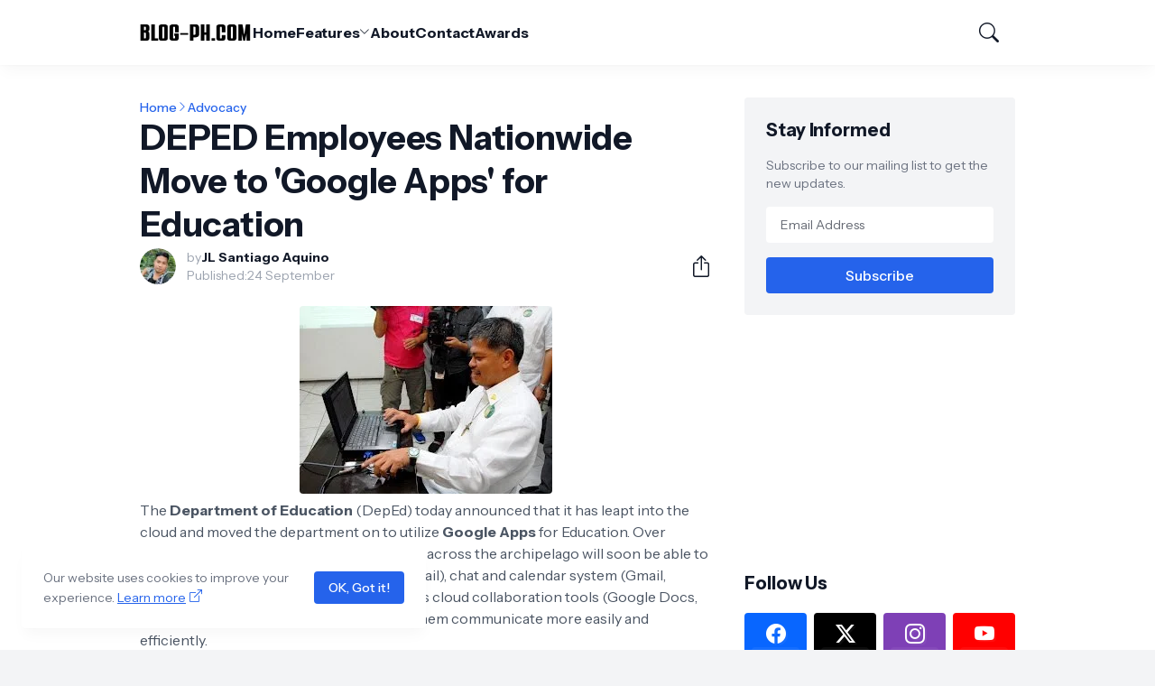

--- FILE ---
content_type: text/html; charset=utf-8
request_url: https://www.google.com/recaptcha/api2/aframe
body_size: 263
content:
<!DOCTYPE HTML><html><head><meta http-equiv="content-type" content="text/html; charset=UTF-8"></head><body><script nonce="WsTCSbM34tGdi2eiSQ74nQ">/** Anti-fraud and anti-abuse applications only. See google.com/recaptcha */ try{var clients={'sodar':'https://pagead2.googlesyndication.com/pagead/sodar?'};window.addEventListener("message",function(a){try{if(a.source===window.parent){var b=JSON.parse(a.data);var c=clients[b['id']];if(c){var d=document.createElement('img');d.src=c+b['params']+'&rc='+(localStorage.getItem("rc::a")?sessionStorage.getItem("rc::b"):"");window.document.body.appendChild(d);sessionStorage.setItem("rc::e",parseInt(sessionStorage.getItem("rc::e")||0)+1);localStorage.setItem("rc::h",'1769176280297');}}}catch(b){}});window.parent.postMessage("_grecaptcha_ready", "*");}catch(b){}</script></body></html>